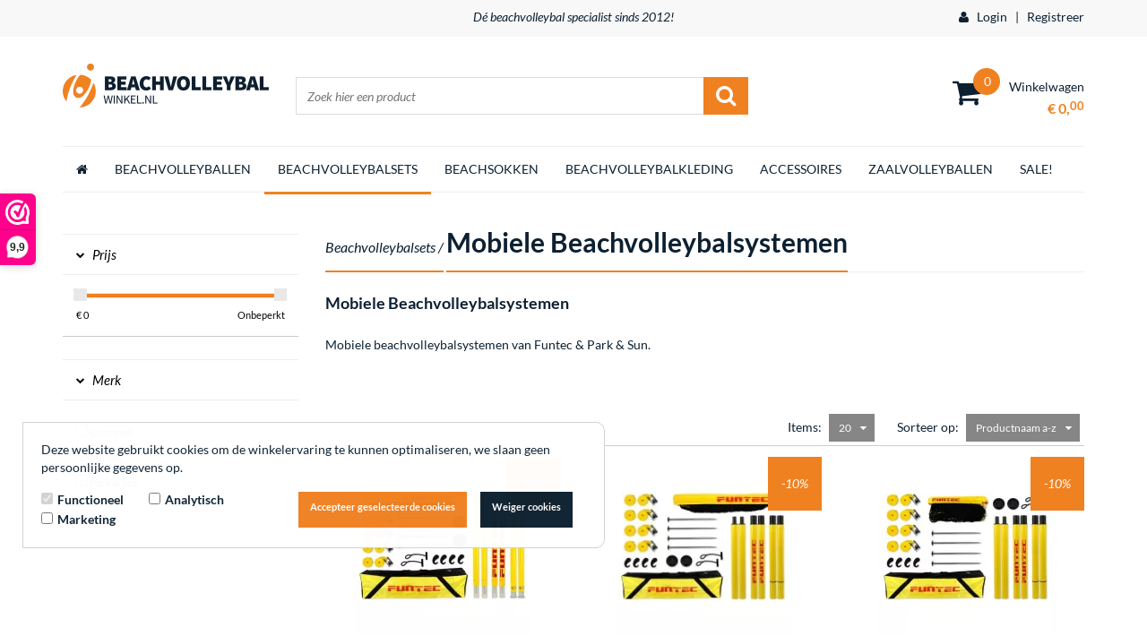

--- FILE ---
content_type: text/xml; charset="utf-8"
request_url: https://www.beachvolleybalwinkel.nl/website/Includes/AjaxFunctions/WebsiteAjaxHandler.php?Show=ProductCategory
body_size: 2125
content:
<?xml version="1.0" encoding="utf-8" ?><xjx><cmd n="as" t="ProductContainer" p="innerHTML"><![CDATA[					
	<div class="row">
		<div class="col-xs-12">
			<div class="row">
				<div class="martoni-category-grid martoni-category-nocanvas">
																	<div class="col-xs-12 col-sm-4 martoni-product-item">
							<div class="img-container img-container1">
																																	<div class="martoni-sale-banner-container">
										<span class="martoni-sale-round">
											<a href="https://www.beachvolleybalwinkel.nl/funtec-pro-beach-set">
												-10%
											</a>
										</span>
									</div>
																<a href="https://www.beachvolleybalwinkel.nl/funtec-pro-beach-set">
									

                                                                                                                            
                                        										<!-- ratio:  Wide -->
										<picture>
																																				<source type="image/webp" media="(max-width: 991px)" data-srcset="https://www.beachvolleybalwinkel.nl/Files/10/324000/324972/ProductPhotos/350x263/1979991144.jpg.webp">
													<source media="(max-width: 991px)" data-srcset="https://www.beachvolleybalwinkel.nl/Files/10/324000/324972/ProductPhotos/350x263/1979991144.jpg">
																																																<source type="image/webp" media="(max-width: 1199px)" data-srcset="https://www.beachvolleybalwinkel.nl/Files/10/324000/324972/ProductPhotos/213x160/1979991144.jpg.webp">
													<source media="(max-width: 1199px)" data-srcset="https://www.beachvolleybalwinkel.nl/Files/10/324000/324972/ProductPhotos/213x160/1979991144.jpg">
																																																<source type="image/webp" media="(min-width: 1200px)" data-srcset="https://www.beachvolleybalwinkel.nl/Files/10/324000/324972/ProductPhotos/263x198/1979991144.jpg.webp">
													<img data-src="https://www.beachvolleybalwinkel.nl/Files/10/324000/324972/ProductPhotos/263x198/1979991144.jpg" class="img-product-resize lazyload" alt="Funtec Pro Beach Set FIVB - Beachvolleybalset" title="Funtec Pro Beach Set FIVB - Beachvolleybalset">
                                                																					</picture>
																	</a>
							</div>
							<div class="martoni-product-text martoni-product-text1">
								<a href="https://www.beachvolleybalwinkel.nl/funtec-pro-beach-set" class="product-name"><strong>Funtec Pro Beach Set FIVB - Beachvolleybalset</strong></a>
								<br>
								
							</div>

							<div class="price-block">
                                																												<div class="incl-price">
											<span class="price price1">
																																																			683,<span class="decimals">95<span class="PriceTaxSmall">*</span></span>
																							</span>
																																															<span class="from-price from-price1">759,<span class="decimals">95</span></span>
																						<small>incl. btw</small>
										</div>
									                                								<div class="icon-block">
									<span class="martoni-icon-more-info">
										<a class="hook_ShowProduct" data-product-id="802196649" href="https://www.beachvolleybalwinkel.nl/funtec-pro-beach-set"><i class="fa fa-search"></i></a>
									</span>
																			<span class="martoni-icon-add-cart">
											<a class="btn-add-to-cart-slide hook_AddProductToCart" data-product-id="802196649"><i class="fa fa-shopping-cart"></i></a>
										</span>
																	</div>
								<div class="clearfix"></div>
							</div>
                                                        						</div>
																	<div class="col-xs-12 col-sm-4 martoni-product-item">
							<div class="img-container img-container1">
																																	<div class="martoni-sale-banner-container">
										<span class="martoni-sale-round">
											<a href="https://www.beachvolleybalwinkel.nl/funtec-beach-champ-set">
												-10%
											</a>
										</span>
									</div>
																<a href="https://www.beachvolleybalwinkel.nl/funtec-beach-champ-set">
									

                                                                                                                            
                                        										<!-- ratio:  Wide -->
										<picture>
																																				<source type="image/webp" media="(max-width: 991px)" data-srcset="https://www.beachvolleybalwinkel.nl/Files/10/324000/324972/ProductPhotos/350x263/1979991321.jpg.webp">
													<source media="(max-width: 991px)" data-srcset="https://www.beachvolleybalwinkel.nl/Files/10/324000/324972/ProductPhotos/350x263/1979991321.jpg">
																																																<source type="image/webp" media="(max-width: 1199px)" data-srcset="https://www.beachvolleybalwinkel.nl/Files/10/324000/324972/ProductPhotos/213x160/1979991321.jpg.webp">
													<source media="(max-width: 1199px)" data-srcset="https://www.beachvolleybalwinkel.nl/Files/10/324000/324972/ProductPhotos/213x160/1979991321.jpg">
																																																<source type="image/webp" media="(min-width: 1200px)" data-srcset="https://www.beachvolleybalwinkel.nl/Files/10/324000/324972/ProductPhotos/263x198/1979991321.jpg.webp">
													<img data-src="https://www.beachvolleybalwinkel.nl/Files/10/324000/324972/ProductPhotos/263x198/1979991321.jpg" class="img-product-resize lazyload" alt="Funtec Beach Champ Set - Beachvolleybalset" title="Funtec Beach Champ Set - Beachvolleybalset">
                                                																					</picture>
																	</a>
							</div>
							<div class="martoni-product-text martoni-product-text1">
								<a href="https://www.beachvolleybalwinkel.nl/funtec-beach-champ-set" class="product-name"><strong>Funtec Beach Champ Set - Beachvolleybalset</strong></a>
								<br>
								
							</div>

							<div class="price-block">
                                																												<div class="incl-price">
											<span class="price price1">
																																																			481,<span class="decimals">45<span class="PriceTaxSmall">*</span></span>
																							</span>
																																															<span class="from-price from-price1">534,<span class="decimals">95</span></span>
																						<small>incl. btw</small>
										</div>
									                                								<div class="icon-block">
									<span class="martoni-icon-more-info">
										<a class="hook_ShowProduct" data-product-id="802196652" href="https://www.beachvolleybalwinkel.nl/funtec-beach-champ-set"><i class="fa fa-search"></i></a>
									</span>
																			<span class="martoni-icon-add-cart">
											<a class="btn-add-to-cart-slide hook_AddProductToCart" data-product-id="802196652"><i class="fa fa-shopping-cart"></i></a>
										</span>
																	</div>
								<div class="clearfix"></div>
							</div>
                                                        						</div>
																	<div class="col-xs-12 col-sm-4 martoni-product-item">
							<div class="img-container img-container1">
																																	<div class="martoni-sale-banner-container">
										<span class="martoni-sale-round">
											<a href="https://www.beachvolleybalwinkel.nl/funtec-beach-masters-set">
												-10%
											</a>
										</span>
									</div>
																<a href="https://www.beachvolleybalwinkel.nl/funtec-beach-masters-set">
									

                                                                                                                            
                                        										<!-- ratio:  Wide -->
										<picture>
																																				<source type="image/webp" media="(max-width: 991px)" data-srcset="https://www.beachvolleybalwinkel.nl/Files/10/324000/324972/ProductPhotos/350x263/1979991384.jpg.webp">
													<source media="(max-width: 991px)" data-srcset="https://www.beachvolleybalwinkel.nl/Files/10/324000/324972/ProductPhotos/350x263/1979991384.jpg">
																																																<source type="image/webp" media="(max-width: 1199px)" data-srcset="https://www.beachvolleybalwinkel.nl/Files/10/324000/324972/ProductPhotos/213x160/1979991384.jpg.webp">
													<source media="(max-width: 1199px)" data-srcset="https://www.beachvolleybalwinkel.nl/Files/10/324000/324972/ProductPhotos/213x160/1979991384.jpg">
																																																<source type="image/webp" media="(min-width: 1200px)" data-srcset="https://www.beachvolleybalwinkel.nl/Files/10/324000/324972/ProductPhotos/263x198/1979991384.jpg.webp">
													<img data-src="https://www.beachvolleybalwinkel.nl/Files/10/324000/324972/ProductPhotos/263x198/1979991384.jpg" class="img-product-resize lazyload" alt="Funtec Beach Masters Set - Beachvolleybalset" title="Funtec Beach Masters Set - Beachvolleybalset">
                                                																					</picture>
																	</a>
							</div>
							<div class="martoni-product-text martoni-product-text1">
								<a href="https://www.beachvolleybalwinkel.nl/funtec-beach-masters-set" class="product-name"><strong>Funtec Beach Masters Set - Beachvolleybalset</strong></a>
								<br>
								
							</div>

							<div class="price-block">
                                																												<div class="incl-price">
											<span class="price price1">
																																																			404,<span class="decimals">95<span class="PriceTaxSmall">*</span></span>
																							</span>
																																															<span class="from-price from-price1">449,<span class="decimals">95</span></span>
																						<small>incl. btw</small>
										</div>
									                                								<div class="icon-block">
									<span class="martoni-icon-more-info">
										<a class="hook_ShowProduct" data-product-id="802196658" href="https://www.beachvolleybalwinkel.nl/funtec-beach-masters-set"><i class="fa fa-search"></i></a>
									</span>
																			<span class="martoni-icon-add-cart">
											<a class="btn-add-to-cart-slide hook_AddProductToCart" data-product-id="802196658"><i class="fa fa-shopping-cart"></i></a>
										</span>
																	</div>
								<div class="clearfix"></div>
							</div>
                                                        						</div>
																	<div class="col-xs-12 col-sm-4 martoni-product-item">
							<div class="img-container img-container1">
																																<a href="https://www.beachvolleybalwinkel.nl/park-sun-spectrum-classic">
									

                                                                                                                            
                                        										<!-- ratio:  Wide -->
										<picture>
																																				<source type="image/webp" media="(max-width: 991px)" data-srcset="https://www.beachvolleybalwinkel.nl/Files/10/324000/324972/ProductPhotos/350x263/2047555227.jpg.webp">
													<source media="(max-width: 991px)" data-srcset="https://www.beachvolleybalwinkel.nl/Files/10/324000/324972/ProductPhotos/350x263/2047555227.jpg">
																																																<source type="image/webp" media="(max-width: 1199px)" data-srcset="https://www.beachvolleybalwinkel.nl/Files/10/324000/324972/ProductPhotos/213x160/2047555227.jpg.webp">
													<source media="(max-width: 1199px)" data-srcset="https://www.beachvolleybalwinkel.nl/Files/10/324000/324972/ProductPhotos/213x160/2047555227.jpg">
																																																<source type="image/webp" media="(min-width: 1200px)" data-srcset="https://www.beachvolleybalwinkel.nl/Files/10/324000/324972/ProductPhotos/263x198/2047555227.jpg.webp">
													<img data-src="https://www.beachvolleybalwinkel.nl/Files/10/324000/324972/ProductPhotos/263x198/2047555227.jpg" class="img-product-resize lazyload" alt="Park &amp; Sun Spectrum Classic - Beachvolleybalset" title="Park &amp; Sun Spectrum Classic - Beachvolleybalset">
                                                																					</picture>
																	</a>
							</div>
							<div class="martoni-product-text martoni-product-text1">
								<a href="https://www.beachvolleybalwinkel.nl/park-sun-spectrum-classic" class="product-name"><strong>Park & Sun Spectrum Classic - Beachvolleybalset</strong></a>
								<br>
								
							</div>

							<div class="price-block">
                                																												<div class="incl-price">
											<span class="price price1">
																																																			449,<span class="decimals">95<span class="PriceTaxSmall">*</span></span>
																							</span>
																						<small>incl. btw</small>
										</div>
									                                								<div class="icon-block">
									<span class="martoni-icon-more-info">
										<a class="hook_ShowProduct" data-product-id="804843936" href="https://www.beachvolleybalwinkel.nl/park-sun-spectrum-classic"><i class="fa fa-search"></i></a>
									</span>
																			<span class="martoni-icon-add-cart">
											<a class="btn-add-to-cart-slide hook_AddProductToCart" data-product-id="804843936"><i class="fa fa-shopping-cart"></i></a>
										</span>
																	</div>
								<div class="clearfix"></div>
							</div>
                                                        						</div>
																	<div class="col-xs-12 col-sm-4 martoni-product-item">
							<div class="img-container img-container1">
																																<a href="https://www.beachvolleybalwinkel.nl/park-sun-spectrum-2000">
									

                                                                                                                            
                                        										<!-- ratio:  Wide -->
										<picture>
																																				<source type="image/webp" media="(max-width: 991px)" data-srcset="https://www.beachvolleybalwinkel.nl/Files/10/324000/324972/ProductPhotos/350x263/2047555368.png.webp">
													<source media="(max-width: 991px)" data-srcset="https://www.beachvolleybalwinkel.nl/Files/10/324000/324972/ProductPhotos/350x263/2047555368.png">
																																																<source type="image/webp" media="(max-width: 1199px)" data-srcset="https://www.beachvolleybalwinkel.nl/Files/10/324000/324972/ProductPhotos/213x160/2047555368.png.webp">
													<source media="(max-width: 1199px)" data-srcset="https://www.beachvolleybalwinkel.nl/Files/10/324000/324972/ProductPhotos/213x160/2047555368.png">
																																																<source type="image/webp" media="(min-width: 1200px)" data-srcset="https://www.beachvolleybalwinkel.nl/Files/10/324000/324972/ProductPhotos/263x198/2047555368.png.webp">
													<img data-src="https://www.beachvolleybalwinkel.nl/Files/10/324000/324972/ProductPhotos/263x198/2047555368.png" class="img-product-resize lazyload" alt="Park &amp; Sun Spectrum 2000 - Beachvolleybalset" title="Park &amp; Sun Spectrum 2000 - Beachvolleybalset">
                                                																					</picture>
																	</a>
							</div>
							<div class="martoni-product-text martoni-product-text1">
								<a href="https://www.beachvolleybalwinkel.nl/park-sun-spectrum-2000" class="product-name"><strong>Park & Sun Spectrum 2000 - Beachvolleybalset</strong></a>
								<br>
								
							</div>

							<div class="price-block">
                                																												<div class="incl-price">
											<span class="price price1">
																																																			349,<span class="decimals">95<span class="PriceTaxSmall">*</span></span>
																							</span>
																						<small>incl. btw</small>
										</div>
									                                								<div class="icon-block">
									<span class="martoni-icon-more-info">
										<a class="hook_ShowProduct" data-product-id="804843933" href="https://www.beachvolleybalwinkel.nl/park-sun-spectrum-2000"><i class="fa fa-search"></i></a>
									</span>
																			<span class="martoni-icon-add-cart">
											<a class="btn-add-to-cart-slide hook_AddProductToCart" data-product-id="804843933"><i class="fa fa-shopping-cart"></i></a>
										</span>
																	</div>
								<div class="clearfix"></div>
							</div>
                                                        						</div>
																	<div class="col-xs-12 col-sm-4 martoni-product-item">
							<div class="img-container img-container1">
																																<a href="https://www.beachvolleybalwinkel.nl/Crossnet-Four-Square-Volleybalnet-Beachvolleybalset">
									

                                                                                                                            
                                        										<!-- ratio:  Wide -->
										<picture>
																																				<source type="image/webp" media="(max-width: 991px)" data-srcset="https://www.beachvolleybalwinkel.nl/Files/10/324000/324972/ProductPhotos/350x263/1924927224.jpg.webp">
													<source media="(max-width: 991px)" data-srcset="https://www.beachvolleybalwinkel.nl/Files/10/324000/324972/ProductPhotos/350x263/1924927224.jpg">
																																																<source type="image/webp" media="(max-width: 1199px)" data-srcset="https://www.beachvolleybalwinkel.nl/Files/10/324000/324972/ProductPhotos/213x160/1924927224.jpg.webp">
													<source media="(max-width: 1199px)" data-srcset="https://www.beachvolleybalwinkel.nl/Files/10/324000/324972/ProductPhotos/213x160/1924927224.jpg">
																																																<source type="image/webp" media="(min-width: 1200px)" data-srcset="https://www.beachvolleybalwinkel.nl/Files/10/324000/324972/ProductPhotos/263x198/1924927224.jpg.webp">
													<img data-src="https://www.beachvolleybalwinkel.nl/Files/10/324000/324972/ProductPhotos/263x198/1924927224.jpg" class="img-product-resize lazyload" alt="Crossnet Four Square Volleybalnet - Beachvolleybalset" title="Crossnet Four Square Volleybalnet - Beachvolleybalset">
                                                																					</picture>
																	</a>
							</div>
							<div class="martoni-product-text martoni-product-text1">
								<a href="https://www.beachvolleybalwinkel.nl/Crossnet-Four-Square-Volleybalnet-Beachvolleybalset" class="product-name"><strong>Crossnet Four Square Volleybalnet - Beachvolleybalset</strong></a>
								<br>
								
							</div>

							<div class="price-block">
                                																												<div class="incl-price">
											<span class="price price1">
																																																			149,<span class="decimals">00<span class="PriceTaxSmall">*</span></span>
																							</span>
																						<small>incl. btw</small>
										</div>
									                                								<div class="icon-block">
									<span class="martoni-icon-more-info">
										<a class="hook_ShowProduct" data-product-id="835256781" href="https://www.beachvolleybalwinkel.nl/Crossnet-Four-Square-Volleybalnet-Beachvolleybalset"><i class="fa fa-search"></i></a>
									</span>
																			<span class="martoni-icon-add-cart">
											<a class="btn-add-to-cart-slide hook_AddProductToCart" data-product-id="835256781"><i class="fa fa-shopping-cart"></i></a>
										</span>
																	</div>
								<div class="clearfix"></div>
							</div>
                                                        						</div>
																	<div class="col-xs-12 col-sm-4 martoni-product-item">
							<div class="img-container img-container1">
																																	<div class="martoni-sale-banner-container">
										<span class="martoni-sale-round">
											<a href="https://www.beachvolleybalwinkel.nl/Funtec-Beach-Champ-Tennis-Set-Beachtennis-set">
												-10%
											</a>
										</span>
									</div>
																<a href="https://www.beachvolleybalwinkel.nl/Funtec-Beach-Champ-Tennis-Set-Beachtennis-set">
									

                                                                                                                            
                                        										<!-- ratio:  Wide -->
										<picture>
																																				<source type="image/webp" media="(max-width: 991px)" data-srcset="https://www.beachvolleybalwinkel.nl/Files/10/324000/324972/ProductPhotos/350x263/1979991192.jpg.webp">
													<source media="(max-width: 991px)" data-srcset="https://www.beachvolleybalwinkel.nl/Files/10/324000/324972/ProductPhotos/350x263/1979991192.jpg">
																																																<source type="image/webp" media="(max-width: 1199px)" data-srcset="https://www.beachvolleybalwinkel.nl/Files/10/324000/324972/ProductPhotos/213x160/1979991192.jpg.webp">
													<source media="(max-width: 1199px)" data-srcset="https://www.beachvolleybalwinkel.nl/Files/10/324000/324972/ProductPhotos/213x160/1979991192.jpg">
																																																<source type="image/webp" media="(min-width: 1200px)" data-srcset="https://www.beachvolleybalwinkel.nl/Files/10/324000/324972/ProductPhotos/263x198/1979991192.jpg.webp">
													<img data-src="https://www.beachvolleybalwinkel.nl/Files/10/324000/324972/ProductPhotos/263x198/1979991192.jpg" class="img-product-resize lazyload" alt="Funtec Beach Champ Tennis Set - Beachtennis net" title="Funtec Beach Champ Tennis Set - Beachtennis net">
                                                																					</picture>
																	</a>
							</div>
							<div class="martoni-product-text martoni-product-text1">
								<a href="https://www.beachvolleybalwinkel.nl/Funtec-Beach-Champ-Tennis-Set-Beachtennis-set" class="product-name"><strong>Funtec Beach Champ Tennis Set - Beachtennis net</strong></a>
								<br>
								
							</div>

							<div class="price-block">
                                																												<div class="incl-price">
											<span class="price price1">
																																																			485,<span class="decimals">95<span class="PriceTaxSmall">*</span></span>
																							</span>
																																															<span class="from-price from-price1">539,<span class="decimals">95</span></span>
																						<small>incl. btw</small>
										</div>
									                                								<div class="icon-block">
									<span class="martoni-icon-more-info">
										<a class="hook_ShowProduct" data-product-id="856802175" href="https://www.beachvolleybalwinkel.nl/Funtec-Beach-Champ-Tennis-Set-Beachtennis-set"><i class="fa fa-search"></i></a>
									</span>
																			<span class="martoni-icon-add-cart">
											<a class="btn-add-to-cart-slide hook_AddProductToCart" data-product-id="856802175"><i class="fa fa-shopping-cart"></i></a>
										</span>
																	</div>
								<div class="clearfix"></div>
							</div>
                                                        						</div>
																	<div class="col-xs-12 col-sm-4 martoni-product-item">
							<div class="img-container img-container1">
																																<a href="https://www.beachvolleybalwinkel.nl/Funtec-Pro-Beach-Tennis-Set-Beachtennis-set">
									

                                                                                                                            
                                        										<!-- ratio:  Wide -->
										<picture>
																																				<source type="image/webp" media="(max-width: 991px)" data-srcset="https://www.beachvolleybalwinkel.nl/Files/10/324000/324972/ProductPhotos/350x263/1979991165.jpg.webp">
													<source media="(max-width: 991px)" data-srcset="https://www.beachvolleybalwinkel.nl/Files/10/324000/324972/ProductPhotos/350x263/1979991165.jpg">
																																																<source type="image/webp" media="(max-width: 1199px)" data-srcset="https://www.beachvolleybalwinkel.nl/Files/10/324000/324972/ProductPhotos/213x160/1979991165.jpg.webp">
													<source media="(max-width: 1199px)" data-srcset="https://www.beachvolleybalwinkel.nl/Files/10/324000/324972/ProductPhotos/213x160/1979991165.jpg">
																																																<source type="image/webp" media="(min-width: 1200px)" data-srcset="https://www.beachvolleybalwinkel.nl/Files/10/324000/324972/ProductPhotos/263x198/1979991165.jpg.webp">
													<img data-src="https://www.beachvolleybalwinkel.nl/Files/10/324000/324972/ProductPhotos/263x198/1979991165.jpg" class="img-product-resize lazyload" alt="Funtec Pro Beach Tennis Set - Beachtennis net" title="Funtec Pro Beach Tennis Set - Beachtennis net">
                                                																					</picture>
																	</a>
							</div>
							<div class="martoni-product-text martoni-product-text1">
								<a href="https://www.beachvolleybalwinkel.nl/Funtec-Pro-Beach-Tennis-Set-Beachtennis-set" class="product-name"><strong>Funtec Pro Beach Tennis Set - Beachtennis net</strong></a>
								<br>
								
							</div>

							<div class="price-block">
                                																												<div class="incl-price">
											<span class="price price1">
																																																			749,<span class="decimals">95<span class="PriceTaxSmall">*</span></span>
																							</span>
																						<small>incl. btw</small>
										</div>
									                                								<div class="icon-block">
									<span class="martoni-icon-more-info">
										<a class="hook_ShowProduct" data-product-id="856802478" href="https://www.beachvolleybalwinkel.nl/Funtec-Pro-Beach-Tennis-Set-Beachtennis-set"><i class="fa fa-search"></i></a>
									</span>
																			<span class="martoni-icon-add-cart">
											<a class="btn-add-to-cart-slide hook_AddProductToCart" data-product-id="856802478"><i class="fa fa-shopping-cart"></i></a>
										</span>
																	</div>
								<div class="clearfix"></div>
							</div>
                                                        						</div>
																	<div class="col-xs-12 col-sm-4 martoni-product-item">
							<div class="img-container img-container1">
																																<a href="https://www.beachvolleybalwinkel.nl/Funtec-Beach-Multifunctioneel-Sportnet">
									

                                                                                                                            
                                        										<!-- ratio:  Wide -->
										<picture>
																																				<source type="image/webp" media="(max-width: 991px)" data-srcset="https://www.beachvolleybalwinkel.nl/Files/10/324000/324972/ProductPhotos/350x263/2037164517.jpg.webp">
													<source media="(max-width: 991px)" data-srcset="https://www.beachvolleybalwinkel.nl/Files/10/324000/324972/ProductPhotos/350x263/2037164517.jpg">
																																																<source type="image/webp" media="(max-width: 1199px)" data-srcset="https://www.beachvolleybalwinkel.nl/Files/10/324000/324972/ProductPhotos/213x160/2037164517.jpg.webp">
													<source media="(max-width: 1199px)" data-srcset="https://www.beachvolleybalwinkel.nl/Files/10/324000/324972/ProductPhotos/213x160/2037164517.jpg">
																																																<source type="image/webp" media="(min-width: 1200px)" data-srcset="https://www.beachvolleybalwinkel.nl/Files/10/324000/324972/ProductPhotos/263x198/2037164517.jpg.webp">
													<img data-src="https://www.beachvolleybalwinkel.nl/Files/10/324000/324972/ProductPhotos/263x198/2037164517.jpg" class="img-product-resize lazyload" alt="Funtec Multifunctioneel sportnet, 2,42 x 1,85 m" title="Funtec Multifunctioneel sportnet, 2,42 x 1,85 m">
                                                																					</picture>
																	</a>
							</div>
							<div class="martoni-product-text martoni-product-text1">
								<a href="https://www.beachvolleybalwinkel.nl/Funtec-Beach-Multifunctioneel-Sportnet" class="product-name"><strong>Funtec Multifunctioneel sportnet, 2,42 x 1,85 m</strong></a>
								<br>
								
							</div>

							<div class="price-block">
                                																												<div class="incl-price">
											<span class="price price1">
																																																			34,<span class="decimals">95<span class="PriceTaxSmall">*</span></span>
																							</span>
																						<small>incl. btw</small>
										</div>
									                                								<div class="icon-block">
									<span class="martoni-icon-more-info">
										<a class="hook_ShowProduct" data-product-id="871475280" href="https://www.beachvolleybalwinkel.nl/Funtec-Beach-Multifunctioneel-Sportnet"><i class="fa fa-search"></i></a>
									</span>
																			<span class="martoni-icon-add-cart">
											<a class="btn-add-to-cart-slide hook_AddProductToCart" data-product-id="871475280"><i class="fa fa-shopping-cart"></i></a>
										</span>
																	</div>
								<div class="clearfix"></div>
							</div>
                                                        						</div>
									</div>
			</div>
		</div>
	</div>
]]></cmd><cmd n="as" t="ProductPaginator1" p="innerHTML"></cmd><cmd n="as" t="ProductPaginator2" p="innerHTML"></cmd><cmd n="js"><![CDATA[SetFilterKey("b2496434c85cc113bd096b18cadcc887");$(".Ajax-Loading").hide();$("#filter_properties #Page").val("1");]]></cmd><cmd n="jc" t="InitProtom"><xjxobj><e><k>0</k><v>#ProductContainer</v></e></xjxobj></cmd><cmd n="as" t="ScrollToTopMessage" p="innerHTML">Er zijn 9 resultaten. Scroll naar boven.</cmd><cmd n="js">ToggleScrollToTop();</cmd><cmd n="js">FilterKey2Url = true;</cmd><cmd n="js">$.fn.ContentInitializer().DoAfterCategoryFilter();</cmd><cmd n="js"><![CDATA[CSRF.SetToken("745c3b8bbf86f830dd6a297f23d26537d11d5a419b01fdfef3763d585e679ec1")]]></cmd></xjx>